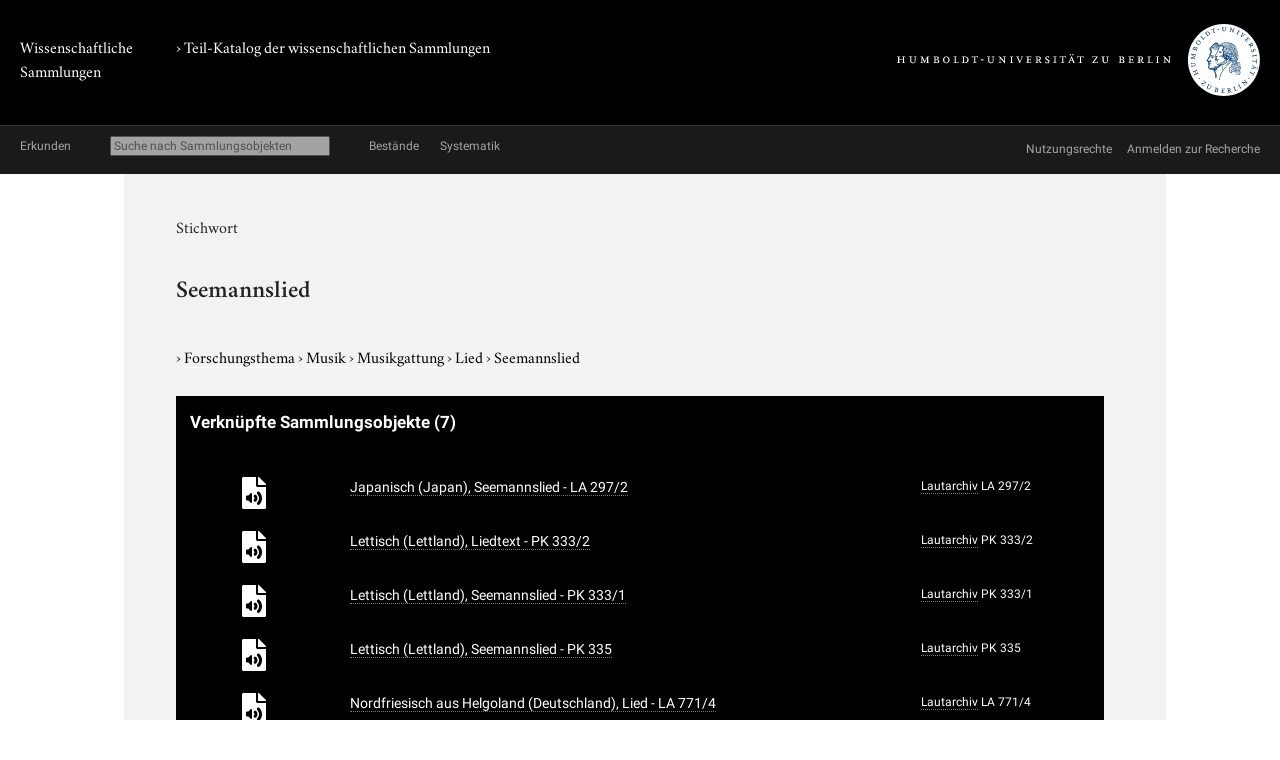

--- FILE ---
content_type: text/html; charset=utf-8
request_url: https://www.sammlungen.hu-berlin.de/objekte/stichworte/6627/
body_size: 2258
content:
<!doctype html>
<html class="no-js" lang="de">
	<head>
		<meta charset="utf-8">
		<meta http-equiv="x-ua-compatible" content="ie=edge">
		<title>Seemannslied</title>
		<meta name="description" content="">
		<meta name="viewport" content="width=device-width, initial-scale=1">

		
		<link href="/static/css/screen.css" rel="stylesheet" type="text/css" />
		
		

		<script src="/static/js/vendor/jquery.min.js"></script>
		<script src="/static/intercoolerjs/js/intercooler.min.js"></script>

		<!--[if lt IE 9]>
			<script src="//html5shiv.googlecode.com/svn/trunk/html5.js"></script>
			<script>window.html5 || document.write('<script src="js/vendor/html5shiv.js"><\/script>')</script>
		<![endif]-->
		
	
	<link rel="apple-touch-icon" href="/static/apple-touch-icon-114.png">

	</head>
	<body class=" kabinette term detail">
		<!--[if lt IE 8]>
			<p class="browserupgrade">You are using an <strong>outdated</strong> browser. Please <a href="http://browsehappy.com/">upgrade your browser</a> to improve your experience.</p>
		<![endif]-->

	<div class="background header">
		<div class="container header">
			<header class="site">
				
		<hgroup>
			<p class="portal"><a href="/">Wissenschaftliche Sammlungen</a></p>
			
				
	<h1 class="collection"><a href="/katalog/">› Teil-Katalog der wissenschaftlichen Sammlungen</a></h1>

			

			<p class="university"><a href="//www.hu-berlin.de/"><img class="university-logo" src="/static/img/Humboldt-Universit%C3%A4t%20zu%20Berlin.svg" alt="Humboldt-Universität zu Berlin"></a></p>
		</hgroup>

			</header>
		</div>
	</div>

	<div class="background explore">
		<div class="container explore">
			<nav class="explore">
				
					

	<p class="explore-title"><span>Erkunden</span></p>

	<div id="catalog-search"> 
		<input name="q" type="text"
			placeholder="Suche nach Sammlungsobjekten"
			size="28"
			ic-get-from="/objekte/_search/"
			ic-trigger-on="keyup changed"
			ic-trigger-delay="500ms"
			ic-target="#explore-content"
			ic-indicator="#indicator"
			ic-on-success='$("#ic-collections").css({"text-decoration": "none"}); $("#ic-thesaurus").css({"text-decoration": "none"}); return true'
			>
			<span id="indicator" style="display:none">
				<i class="fa fa-spinner fa-spin"></i> Suchabfrage läuft …
			</span>
	</div>

	
	<a id="ic-collections" class="button"
		ic-get-from="/objekte/_collection_browser/"
		ic-target="#explore-content"
		ic-on-success='$("#ic-collections").css({"text-decoration": "underline"}); $("#ic-thesaurus").css({"text-decoration": "none"}); return true'>Bestände</a>
	

	<a id="ic-thesaurus" class="button"
		ic-get-from="/objekte/_thesaurus_index/"
		ic-target="#explore-content"
		ic-on-success='$("#ic-thesaurus").css({"text-decoration": "underline"}); $("#ic-collections").css({"text-decoration": "none"}); return true'>Systematik</a>

				
			</nav>

			<nav class="explore-meta">
				
	<a href="/kontext/nutzungsrechte/">
		<span>Nutzungsrechte</span>
	</a>
	<a href="/kontakt/recherche/">
		<span>Anmelden zur Recherche</span>
	</a>

				
			</nav>

			<div id="explore-content" class="explore-content"></div>
		</div>
	</div>

	<nav class="site">
		
	</nav>

	<div class="background main-outer-container">
		<div class="container outer-main">
			
			<div class="background main-container">
				<main>
					
	<article>
		<header>
			<hgroup>
				<p class="type">Stichwort</p>
				<h1>
					Seemannslied
				</h1>
				
			</hgroup>
			<p class="term-path">
		    
					&rsaquo; <a href="/objekte/stichworte/2/">
						Forschungsthema
						
					</a>
				
					&rsaquo; <a href="/objekte/stichworte/6614/">
						Musik
						
					</a>
				
					&rsaquo; <a href="/objekte/stichworte/6622/">
						Musikgattung
						
					</a>
				
					&rsaquo; <a href="/objekte/stichworte/10707/">
						Lied
						
					</a>
				
					&rsaquo; <a href="/objekte/stichworte/6627/">
						Seemannslied
						
					</a>
				
			</p>
		</header>

		

		<section class="zal-objects collection-items">
			<h2>
				Verknüpfte Sammlungsobjekte
				
				<span class="object-count">(7)</span>
				
			</h2>

			
			

			<table class="collection-items">
				
					<tr>
						<td class="thumbnail">
							
							<a class="img" href="/objekte/lautarchiv/18471/">
							<img class="thumbnail icon"
										 src="/static/icon/file-audio.svg"
										 alt="Vorschau Japanisch (Japan), Seemannslied - LA 297/2">
							</a>
							
						</td>
						<td class="name"><a href="/objekte/lautarchiv/18471/">Japanisch (Japan), Seemannslied - LA 297/2</a></td>
						<td class="collection-info">
							
							<a href="/objekte/lautarchiv/">Lautarchiv</a>
							
							
							<span class="inventarnr">LA 297/2</span>
							
						</td>
					</tr>
				
					<tr>
						<td class="thumbnail">
							
							<a class="img" href="/objekte/lautarchiv/6688/">
							<img class="thumbnail icon"
										 src="/static/icon/file-audio.svg"
										 alt="Vorschau Lettisch (Lettland), Liedtext - PK 333/2">
							</a>
							
						</td>
						<td class="name"><a href="/objekte/lautarchiv/6688/">Lettisch (Lettland), Liedtext - PK 333/2</a></td>
						<td class="collection-info">
							
							<a href="/objekte/lautarchiv/">Lautarchiv</a>
							
							
							<span class="inventarnr">PK 333/2</span>
							
						</td>
					</tr>
				
					<tr>
						<td class="thumbnail">
							
							<a class="img" href="/objekte/lautarchiv/6687/">
							<img class="thumbnail icon"
										 src="/static/icon/file-audio.svg"
										 alt="Vorschau Lettisch (Lettland), Seemannslied - PK 333/1">
							</a>
							
						</td>
						<td class="name"><a href="/objekte/lautarchiv/6687/">Lettisch (Lettland), Seemannslied - PK 333/1</a></td>
						<td class="collection-info">
							
							<a href="/objekte/lautarchiv/">Lautarchiv</a>
							
							
							<span class="inventarnr">PK 333/1</span>
							
						</td>
					</tr>
				
					<tr>
						<td class="thumbnail">
							
							<a class="img" href="/objekte/lautarchiv/6754/">
							<img class="thumbnail icon"
										 src="/static/icon/file-audio.svg"
										 alt="Vorschau Lettisch (Lettland), Seemannslied - PK 335">
							</a>
							
						</td>
						<td class="name"><a href="/objekte/lautarchiv/6754/">Lettisch (Lettland), Seemannslied - PK 335</a></td>
						<td class="collection-info">
							
							<a href="/objekte/lautarchiv/">Lautarchiv</a>
							
							
							<span class="inventarnr">PK 335</span>
							
						</td>
					</tr>
				
					<tr>
						<td class="thumbnail">
							
							<a class="img" href="/objekte/lautarchiv/21376/">
							<img class="thumbnail icon"
										 src="/static/icon/file-audio.svg"
										 alt="Vorschau Nordfriesisch aus Helgoland (Deutschland), Lied - LA 771/4">
							</a>
							
						</td>
						<td class="name"><a href="/objekte/lautarchiv/21376/">Nordfriesisch aus Helgoland (Deutschland), Lied - LA 771/4</a></td>
						<td class="collection-info">
							
							<a href="/objekte/lautarchiv/">Lautarchiv</a>
							
							
							<span class="inventarnr">LA 771/4</span>
							
						</td>
					</tr>
				
					<tr>
						<td class="thumbnail">
							
							<a class="img" href="/objekte/lautarchiv/7256/">
							<img class="thumbnail icon"
										 src="/static/icon/file-audio.svg"
										 alt="Vorschau Russisch (Ukraine), Lied - PK 133">
							</a>
							
						</td>
						<td class="name"><a href="/objekte/lautarchiv/7256/">Russisch (Ukraine), Lied - PK 133</a></td>
						<td class="collection-info">
							
							<a href="/objekte/lautarchiv/">Lautarchiv</a>
							
							
							<span class="inventarnr">PK 133</span>
							
						</td>
					</tr>
				
					<tr>
						<td class="thumbnail">
							
							<a class="img" href="/objekte/lautarchiv/9914/">
							<img class="thumbnail icon"
										 src="/static/icon/file-audio.svg"
										 alt="Vorschau Violine, Gesang (Jugoslawien), Instrumentalmusik mit Chor - PK 524">
							</a>
							
						</td>
						<td class="name"><a href="/objekte/lautarchiv/9914/">Violine, Gesang (Jugoslawien), Instrumentalmusik mit Chor - PK 524</a></td>
						<td class="collection-info">
							
							<a href="/objekte/lautarchiv/">Lautarchiv</a>
							
							
							<span class="inventarnr">PK 524</span>
							
						</td>
					</tr>
				
			</table>

			

	


			
		</section>
	</article>


				</main>
			</div>
			
		</div>
	</div>

	<div class="background footer">
		<div class="container footer">
			<footer class="site">
		

		<span class="menu">
		
		</span>
</footer>
		</div>
	</div>

	
	

	</body>
</html>
